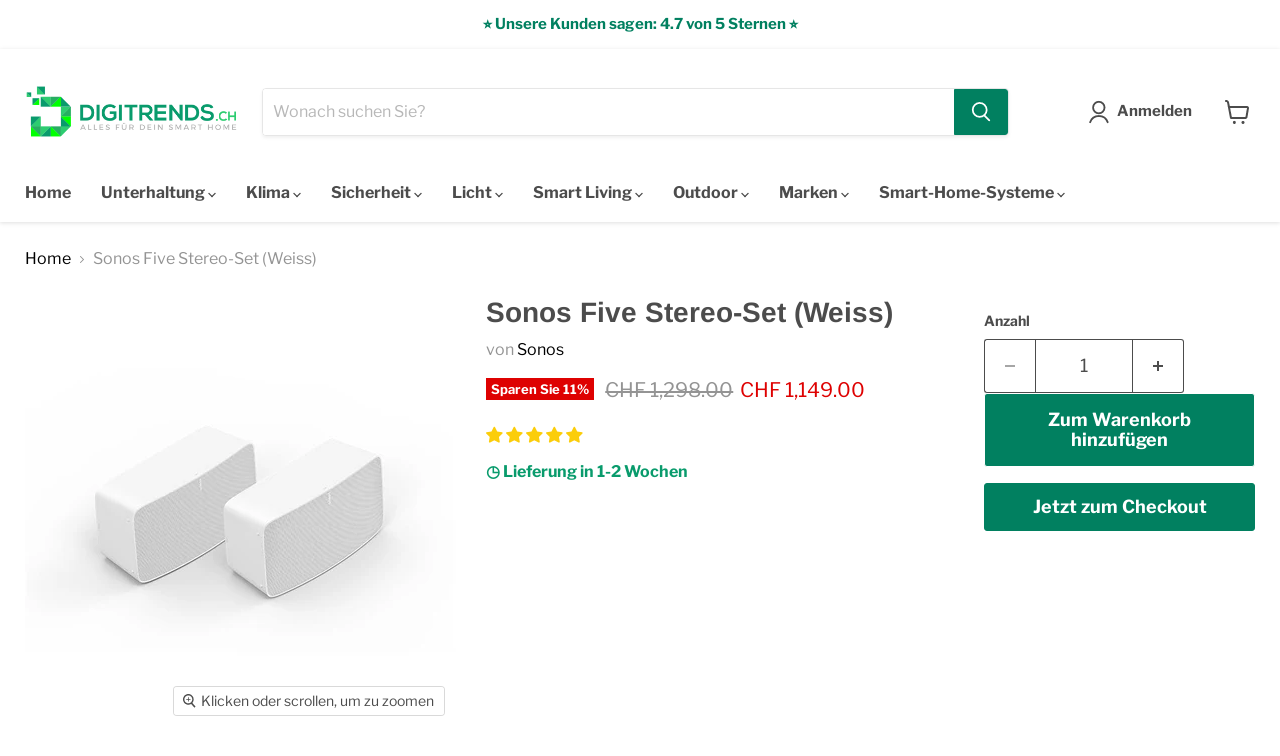

--- FILE ---
content_type: text/javascript; charset=utf-8
request_url: https://www.digitrends.ch/products/sonos-five-stereo-set-weiss-airplay-2.js
body_size: 1162
content:
{"id":4577268957283,"title":"Sonos Five Stereo-Set (Weiss)","handle":"sonos-five-stereo-set-weiss-airplay-2","description":"\u003ch1\u003eProduktbeschreibung\u003c\/h1\u003e\n\u003cp\u003e\u003cstrong\u003eUnser leistungsstärkster Speaker für Sound in Studioqualität -\u003c\/strong\u003e Erlebe kristallklaren, raumfüllenden Sound für Musikstreaming, Vinyl und mehr. Steuerung ganz einfach per App und Apple AirPlay 2.\u003c\/p\u003e\n\u003cp\u003e \u003c\/p\u003e\n\u003cstrong\u003eWir präsentieren den Sonos Five\u003c\/strong\u003e\n\u003cp\u003eEin neuer Look - Ausgewählte Details und eine monochrome Oberfläche sorgen für ein innovatives Design. Die neueste Technologie - Noch mehr Speicherplatz und höhere Rechenleistung sorgen für maximale Leistung.\u003c\/p\u003e\n\u003cp\u003e \u003c\/p\u003e\n\u003cstrong\u003eUltrabreite Klangbühne\u003c\/strong\u003e\n\u003cp\u003eDie beiden präzise gewinkelten, seitlichen Hochtöner sorgen für räumliche Ausdehnung und satten Stereo Sound, der Hochtöner in der Mitte optimiert die Stimmwiedergabe.\u003c\/p\u003e\n\u003cp\u003e \u003c\/p\u003e\n\u003cstrong\u003eSmarter Stereo Sound\u003c\/strong\u003e\n\u003cp\u003eHorizontal - In horizontaler Position trennt der Five automatisch die linken und rechten Kanäle und sorgt somit für beeindruckenden Stereo Sound.\u003c\/p\u003e\n\u003cp\u003eVertikal - Wenn du zwei Speaker kombinierst, stellen sich diese intelligent auf Mono ein, um eine unglaublich detaillierte Stereo-Trennung und eine noch breitere Klangbühne zu erreichen.\u003c\/p\u003e\n\u003cp\u003e \u003c\/p\u003e\n\u003cp\u003e\u003cstrong\u003eEinstecken und abspielen:\u003c\/strong\u003e Verbinde deinen Plattenspieler, CD-Player, Projektor oder ein anderes Gerät über die 3,5-mm-Buchse direkt mit dem Five.\u003c\/p\u003e\n\u003cp\u003e \u003c\/p\u003e\n\u003ch2\u003e\u003c\/h2\u003e\n\u003ch2\u003eTechnische Daten\u003c\/h2\u003e\n\u003cmeta charset=\"utf-8\"\u003e\n\u003ctable\u003e\n\u003ctbody\u003e\n\u003ctr\u003e\n\u003cth\u003eProduktabmessung\u003c\/th\u003e\n\u003ctd\u003e20.3 x 36.4 x 15.4 cm (H x B x T)\u003cbr\u003e\n\u003c\/td\u003e\n\u003c\/tr\u003e\n\u003ctr\u003e\n\u003cth\u003eGewicht\u003c\/th\u003e\n\u003ctd\u003e6.36 kg\u003c\/td\u003e\n\u003c\/tr\u003e\n\u003ctr\u003e\n\u003cth\u003eVerstärker\u003c\/th\u003e\n\u003ctd\u003e6 digitale Verstärker der Klasse D\u003c\/td\u003e\n\u003c\/tr\u003e\n\u003ctr\u003e\n\u003cth\u003eTreiber\u003c\/th\u003e\n\u003ctd\u003e\n\u003cdiv\u003e3 x Hochtöner\u003c\/div\u003e\n\u003cdiv\u003e3 x Mitteltöner\u003c\/div\u003e\n\u003c\/td\u003e\n\u003c\/tr\u003e\n\u003ctr\u003e\n\u003cth\u003eTasten\u003c\/th\u003e\n\u003ctd\u003eLautstärke \u0026amp; Wiedergabe-\/Pausetaste im Touchformat\u003cbr\u003eStatusanzeige der Sonos Komponente und des Lautstärke-Stumm-Status\u003c\/td\u003e\n\u003c\/tr\u003e\n\u003ctr\u003e\n\u003cth\u003eEingänge\u003c\/th\u003e\n\u003ctd\u003e\n\u003cdiv\u003eEthernet\u003c\/div\u003e\n\u003cdiv\u003e3,5 mm Miniklinke\u003c\/div\u003e\n\u003c\/td\u003e\n\u003c\/tr\u003e\n\u003ctr\u003e\n\u003cth\u003eStromversorgung\u003c\/th\u003e\n\u003ctd\u003eSelbstumstellende Universal-Stromversorgung 100-240 V, 50-60 Hz\u003c\/td\u003e\n\u003c\/tr\u003e\n\u003ctr\u003e\n\u003cth\u003eLieferumfang\u003c\/th\u003e\n\u003ctd\u003eSonos Five, Stromkabel, Ethernet-Kabel, Kurzanleitung\u003c\/td\u003e\n\u003c\/tr\u003e\n\u003c\/tbody\u003e\n\u003c\/table\u003e","published_at":"2020-05-10T22:36:37+02:00","created_at":"2020-05-10T22:36:37+02:00","vendor":"Sonos","type":"Multiroom-Lautsprecher","tags":["collections1-1000","collections2-1200","collections3-1203","Lieferung-1","Marke_Sonos","Multiroom-System_Apple AirPlay 2","Multiroom-System_Sonos","Multiroom-System_Spotify Connect","N-Nische","Out of stock"],"price":114900,"price_min":114900,"price_max":114900,"available":true,"price_varies":false,"compare_at_price":129800,"compare_at_price_min":129800,"compare_at_price_max":129800,"compare_at_price_varies":false,"variants":[{"id":32493845643363,"title":"Default Title","option1":"Default Title","option2":null,"option3":null,"sku":"Set_2xFIVE1EU1","requires_shipping":true,"taxable":true,"featured_image":null,"available":true,"name":"Sonos Five Stereo-Set (Weiss)","public_title":null,"options":["Default Title"],"price":114900,"weight":15200,"compare_at_price":129800,"inventory_management":"shopify","barcode":null,"requires_selling_plan":false,"selling_plan_allocations":[]}],"images":["\/\/cdn.shopify.com\/s\/files\/1\/1812\/1541\/products\/sonos-five-stereo-set-weiss-29239411703907.jpg?v=1686761771","\/\/cdn.shopify.com\/s\/files\/1\/1812\/1541\/products\/sonos-five-stereo-set-weiss-29239411802211.jpg?v=1686761773","\/\/cdn.shopify.com\/s\/files\/1\/1812\/1541\/products\/sonos-five-stereo-set-weiss-14917192613987.png?v=1686761775","\/\/cdn.shopify.com\/s\/files\/1\/1812\/1541\/products\/sonos-five-stereo-set-weiss-14917192646755.png?v=1686761793","\/\/cdn.shopify.com\/s\/files\/1\/1812\/1541\/products\/sonos-five-stereo-set-weiss-14917192679523.png?v=1686761775","\/\/cdn.shopify.com\/s\/files\/1\/1812\/1541\/products\/sonos-five-stereo-set-weiss-14917192712291.jpg?v=1686761774"],"featured_image":"\/\/cdn.shopify.com\/s\/files\/1\/1812\/1541\/products\/sonos-five-stereo-set-weiss-29239411703907.jpg?v=1686761771","options":[{"name":"Title","position":1,"values":["Default Title"]}],"url":"\/products\/sonos-five-stereo-set-weiss-airplay-2","media":[{"alt":"Sonos Five Stereo-Set (Weiss) Produktbild","id":33125848973630,"position":1,"preview_image":{"aspect_ratio":1.0,"height":678,"width":678,"src":"https:\/\/cdn.shopify.com\/s\/files\/1\/1812\/1541\/products\/sonos-five-stereo-set-weiss-29239411703907.jpg?v=1686761771"},"aspect_ratio":1.0,"height":678,"media_type":"image","src":"https:\/\/cdn.shopify.com\/s\/files\/1\/1812\/1541\/products\/sonos-five-stereo-set-weiss-29239411703907.jpg?v=1686761771","width":678},{"alt":"Sonos Five Stereo-Set (Weiss) Produktbild","id":33125849432382,"position":2,"preview_image":{"aspect_ratio":1.0,"height":1571,"width":1571,"src":"https:\/\/cdn.shopify.com\/s\/files\/1\/1812\/1541\/products\/sonos-five-stereo-set-weiss-29239411802211.jpg?v=1686761773"},"aspect_ratio":1.0,"height":1571,"media_type":"image","src":"https:\/\/cdn.shopify.com\/s\/files\/1\/1812\/1541\/products\/sonos-five-stereo-set-weiss-29239411802211.jpg?v=1686761773","width":1571},{"alt":"Sonos Five Stereo-Set (Weiss, AirPlay 2) - WLAN-Lautsprecher - digitrends.ch","id":33125850775870,"position":3,"preview_image":{"aspect_ratio":1.0,"height":1407,"width":1407,"src":"https:\/\/cdn.shopify.com\/s\/files\/1\/1812\/1541\/products\/sonos-five-stereo-set-weiss-14917192613987.png?v=1686761775"},"aspect_ratio":1.0,"height":1407,"media_type":"image","src":"https:\/\/cdn.shopify.com\/s\/files\/1\/1812\/1541\/products\/sonos-five-stereo-set-weiss-14917192613987.png?v=1686761775","width":1407},{"alt":"Sonos Five Stereo-Set (Weiss, AirPlay 2) - WLAN-Lautsprecher - digitrends.ch","id":33125850415422,"position":4,"preview_image":{"aspect_ratio":1.0,"height":1407,"width":1407,"src":"https:\/\/cdn.shopify.com\/s\/files\/1\/1812\/1541\/products\/sonos-five-stereo-set-weiss-14917192646755.png?v=1686761793"},"aspect_ratio":1.0,"height":1407,"media_type":"image","src":"https:\/\/cdn.shopify.com\/s\/files\/1\/1812\/1541\/products\/sonos-five-stereo-set-weiss-14917192646755.png?v=1686761793","width":1407},{"alt":"Sonos Five Stereo-Set (Weiss, AirPlay 2) - WLAN-Lautsprecher - digitrends.ch","id":33125835538750,"position":5,"preview_image":{"aspect_ratio":1.0,"height":1249,"width":1249,"src":"https:\/\/cdn.shopify.com\/s\/files\/1\/1812\/1541\/products\/sonos-five-stereo-set-weiss-14917192679523.png?v=1686761775"},"aspect_ratio":1.0,"height":1249,"media_type":"image","src":"https:\/\/cdn.shopify.com\/s\/files\/1\/1812\/1541\/products\/sonos-five-stereo-set-weiss-14917192679523.png?v=1686761775","width":1249},{"alt":"Sonos Five Stereo-Set (Weiss, AirPlay 2) - WLAN-Lautsprecher - digitrends.ch","id":33125836259646,"position":6,"preview_image":{"aspect_ratio":1.0,"height":1556,"width":1556,"src":"https:\/\/cdn.shopify.com\/s\/files\/1\/1812\/1541\/products\/sonos-five-stereo-set-weiss-14917192712291.jpg?v=1686761774"},"aspect_ratio":1.0,"height":1556,"media_type":"image","src":"https:\/\/cdn.shopify.com\/s\/files\/1\/1812\/1541\/products\/sonos-five-stereo-set-weiss-14917192712291.jpg?v=1686761774","width":1556}],"requires_selling_plan":false,"selling_plan_groups":[]}

--- FILE ---
content_type: text/javascript; charset=utf-8
request_url: https://www.digitrends.ch/products/sonos-five-stereo-set-weiss-airplay-2.js
body_size: 1993
content:
{"id":4577268957283,"title":"Sonos Five Stereo-Set (Weiss)","handle":"sonos-five-stereo-set-weiss-airplay-2","description":"\u003ch1\u003eProduktbeschreibung\u003c\/h1\u003e\n\u003cp\u003e\u003cstrong\u003eUnser leistungsstärkster Speaker für Sound in Studioqualität -\u003c\/strong\u003e Erlebe kristallklaren, raumfüllenden Sound für Musikstreaming, Vinyl und mehr. Steuerung ganz einfach per App und Apple AirPlay 2.\u003c\/p\u003e\n\u003cp\u003e \u003c\/p\u003e\n\u003cstrong\u003eWir präsentieren den Sonos Five\u003c\/strong\u003e\n\u003cp\u003eEin neuer Look - Ausgewählte Details und eine monochrome Oberfläche sorgen für ein innovatives Design. Die neueste Technologie - Noch mehr Speicherplatz und höhere Rechenleistung sorgen für maximale Leistung.\u003c\/p\u003e\n\u003cp\u003e \u003c\/p\u003e\n\u003cstrong\u003eUltrabreite Klangbühne\u003c\/strong\u003e\n\u003cp\u003eDie beiden präzise gewinkelten, seitlichen Hochtöner sorgen für räumliche Ausdehnung und satten Stereo Sound, der Hochtöner in der Mitte optimiert die Stimmwiedergabe.\u003c\/p\u003e\n\u003cp\u003e \u003c\/p\u003e\n\u003cstrong\u003eSmarter Stereo Sound\u003c\/strong\u003e\n\u003cp\u003eHorizontal - In horizontaler Position trennt der Five automatisch die linken und rechten Kanäle und sorgt somit für beeindruckenden Stereo Sound.\u003c\/p\u003e\n\u003cp\u003eVertikal - Wenn du zwei Speaker kombinierst, stellen sich diese intelligent auf Mono ein, um eine unglaublich detaillierte Stereo-Trennung und eine noch breitere Klangbühne zu erreichen.\u003c\/p\u003e\n\u003cp\u003e \u003c\/p\u003e\n\u003cp\u003e\u003cstrong\u003eEinstecken und abspielen:\u003c\/strong\u003e Verbinde deinen Plattenspieler, CD-Player, Projektor oder ein anderes Gerät über die 3,5-mm-Buchse direkt mit dem Five.\u003c\/p\u003e\n\u003cp\u003e \u003c\/p\u003e\n\u003ch2\u003e\u003c\/h2\u003e\n\u003ch2\u003eTechnische Daten\u003c\/h2\u003e\n\u003cmeta charset=\"utf-8\"\u003e\n\u003ctable\u003e\n\u003ctbody\u003e\n\u003ctr\u003e\n\u003cth\u003eProduktabmessung\u003c\/th\u003e\n\u003ctd\u003e20.3 x 36.4 x 15.4 cm (H x B x T)\u003cbr\u003e\n\u003c\/td\u003e\n\u003c\/tr\u003e\n\u003ctr\u003e\n\u003cth\u003eGewicht\u003c\/th\u003e\n\u003ctd\u003e6.36 kg\u003c\/td\u003e\n\u003c\/tr\u003e\n\u003ctr\u003e\n\u003cth\u003eVerstärker\u003c\/th\u003e\n\u003ctd\u003e6 digitale Verstärker der Klasse D\u003c\/td\u003e\n\u003c\/tr\u003e\n\u003ctr\u003e\n\u003cth\u003eTreiber\u003c\/th\u003e\n\u003ctd\u003e\n\u003cdiv\u003e3 x Hochtöner\u003c\/div\u003e\n\u003cdiv\u003e3 x Mitteltöner\u003c\/div\u003e\n\u003c\/td\u003e\n\u003c\/tr\u003e\n\u003ctr\u003e\n\u003cth\u003eTasten\u003c\/th\u003e\n\u003ctd\u003eLautstärke \u0026amp; Wiedergabe-\/Pausetaste im Touchformat\u003cbr\u003eStatusanzeige der Sonos Komponente und des Lautstärke-Stumm-Status\u003c\/td\u003e\n\u003c\/tr\u003e\n\u003ctr\u003e\n\u003cth\u003eEingänge\u003c\/th\u003e\n\u003ctd\u003e\n\u003cdiv\u003eEthernet\u003c\/div\u003e\n\u003cdiv\u003e3,5 mm Miniklinke\u003c\/div\u003e\n\u003c\/td\u003e\n\u003c\/tr\u003e\n\u003ctr\u003e\n\u003cth\u003eStromversorgung\u003c\/th\u003e\n\u003ctd\u003eSelbstumstellende Universal-Stromversorgung 100-240 V, 50-60 Hz\u003c\/td\u003e\n\u003c\/tr\u003e\n\u003ctr\u003e\n\u003cth\u003eLieferumfang\u003c\/th\u003e\n\u003ctd\u003eSonos Five, Stromkabel, Ethernet-Kabel, Kurzanleitung\u003c\/td\u003e\n\u003c\/tr\u003e\n\u003c\/tbody\u003e\n\u003c\/table\u003e","published_at":"2020-05-10T22:36:37+02:00","created_at":"2020-05-10T22:36:37+02:00","vendor":"Sonos","type":"Multiroom-Lautsprecher","tags":["collections1-1000","collections2-1200","collections3-1203","Lieferung-1","Marke_Sonos","Multiroom-System_Apple AirPlay 2","Multiroom-System_Sonos","Multiroom-System_Spotify Connect","N-Nische","Out of stock"],"price":114900,"price_min":114900,"price_max":114900,"available":true,"price_varies":false,"compare_at_price":129800,"compare_at_price_min":129800,"compare_at_price_max":129800,"compare_at_price_varies":false,"variants":[{"id":32493845643363,"title":"Default Title","option1":"Default Title","option2":null,"option3":null,"sku":"Set_2xFIVE1EU1","requires_shipping":true,"taxable":true,"featured_image":null,"available":true,"name":"Sonos Five Stereo-Set (Weiss)","public_title":null,"options":["Default Title"],"price":114900,"weight":15200,"compare_at_price":129800,"inventory_management":"shopify","barcode":null,"requires_selling_plan":false,"selling_plan_allocations":[]}],"images":["\/\/cdn.shopify.com\/s\/files\/1\/1812\/1541\/products\/sonos-five-stereo-set-weiss-29239411703907.jpg?v=1686761771","\/\/cdn.shopify.com\/s\/files\/1\/1812\/1541\/products\/sonos-five-stereo-set-weiss-29239411802211.jpg?v=1686761773","\/\/cdn.shopify.com\/s\/files\/1\/1812\/1541\/products\/sonos-five-stereo-set-weiss-14917192613987.png?v=1686761775","\/\/cdn.shopify.com\/s\/files\/1\/1812\/1541\/products\/sonos-five-stereo-set-weiss-14917192646755.png?v=1686761793","\/\/cdn.shopify.com\/s\/files\/1\/1812\/1541\/products\/sonos-five-stereo-set-weiss-14917192679523.png?v=1686761775","\/\/cdn.shopify.com\/s\/files\/1\/1812\/1541\/products\/sonos-five-stereo-set-weiss-14917192712291.jpg?v=1686761774"],"featured_image":"\/\/cdn.shopify.com\/s\/files\/1\/1812\/1541\/products\/sonos-five-stereo-set-weiss-29239411703907.jpg?v=1686761771","options":[{"name":"Title","position":1,"values":["Default Title"]}],"url":"\/products\/sonos-five-stereo-set-weiss-airplay-2","media":[{"alt":"Sonos Five Stereo-Set (Weiss) Produktbild","id":33125848973630,"position":1,"preview_image":{"aspect_ratio":1.0,"height":678,"width":678,"src":"https:\/\/cdn.shopify.com\/s\/files\/1\/1812\/1541\/products\/sonos-five-stereo-set-weiss-29239411703907.jpg?v=1686761771"},"aspect_ratio":1.0,"height":678,"media_type":"image","src":"https:\/\/cdn.shopify.com\/s\/files\/1\/1812\/1541\/products\/sonos-five-stereo-set-weiss-29239411703907.jpg?v=1686761771","width":678},{"alt":"Sonos Five Stereo-Set (Weiss) Produktbild","id":33125849432382,"position":2,"preview_image":{"aspect_ratio":1.0,"height":1571,"width":1571,"src":"https:\/\/cdn.shopify.com\/s\/files\/1\/1812\/1541\/products\/sonos-five-stereo-set-weiss-29239411802211.jpg?v=1686761773"},"aspect_ratio":1.0,"height":1571,"media_type":"image","src":"https:\/\/cdn.shopify.com\/s\/files\/1\/1812\/1541\/products\/sonos-five-stereo-set-weiss-29239411802211.jpg?v=1686761773","width":1571},{"alt":"Sonos Five Stereo-Set (Weiss, AirPlay 2) - WLAN-Lautsprecher - digitrends.ch","id":33125850775870,"position":3,"preview_image":{"aspect_ratio":1.0,"height":1407,"width":1407,"src":"https:\/\/cdn.shopify.com\/s\/files\/1\/1812\/1541\/products\/sonos-five-stereo-set-weiss-14917192613987.png?v=1686761775"},"aspect_ratio":1.0,"height":1407,"media_type":"image","src":"https:\/\/cdn.shopify.com\/s\/files\/1\/1812\/1541\/products\/sonos-five-stereo-set-weiss-14917192613987.png?v=1686761775","width":1407},{"alt":"Sonos Five Stereo-Set (Weiss, AirPlay 2) - WLAN-Lautsprecher - digitrends.ch","id":33125850415422,"position":4,"preview_image":{"aspect_ratio":1.0,"height":1407,"width":1407,"src":"https:\/\/cdn.shopify.com\/s\/files\/1\/1812\/1541\/products\/sonos-five-stereo-set-weiss-14917192646755.png?v=1686761793"},"aspect_ratio":1.0,"height":1407,"media_type":"image","src":"https:\/\/cdn.shopify.com\/s\/files\/1\/1812\/1541\/products\/sonos-five-stereo-set-weiss-14917192646755.png?v=1686761793","width":1407},{"alt":"Sonos Five Stereo-Set (Weiss, AirPlay 2) - WLAN-Lautsprecher - digitrends.ch","id":33125835538750,"position":5,"preview_image":{"aspect_ratio":1.0,"height":1249,"width":1249,"src":"https:\/\/cdn.shopify.com\/s\/files\/1\/1812\/1541\/products\/sonos-five-stereo-set-weiss-14917192679523.png?v=1686761775"},"aspect_ratio":1.0,"height":1249,"media_type":"image","src":"https:\/\/cdn.shopify.com\/s\/files\/1\/1812\/1541\/products\/sonos-five-stereo-set-weiss-14917192679523.png?v=1686761775","width":1249},{"alt":"Sonos Five Stereo-Set (Weiss, AirPlay 2) - WLAN-Lautsprecher - digitrends.ch","id":33125836259646,"position":6,"preview_image":{"aspect_ratio":1.0,"height":1556,"width":1556,"src":"https:\/\/cdn.shopify.com\/s\/files\/1\/1812\/1541\/products\/sonos-five-stereo-set-weiss-14917192712291.jpg?v=1686761774"},"aspect_ratio":1.0,"height":1556,"media_type":"image","src":"https:\/\/cdn.shopify.com\/s\/files\/1\/1812\/1541\/products\/sonos-five-stereo-set-weiss-14917192712291.jpg?v=1686761774","width":1556}],"requires_selling_plan":false,"selling_plan_groups":[]}